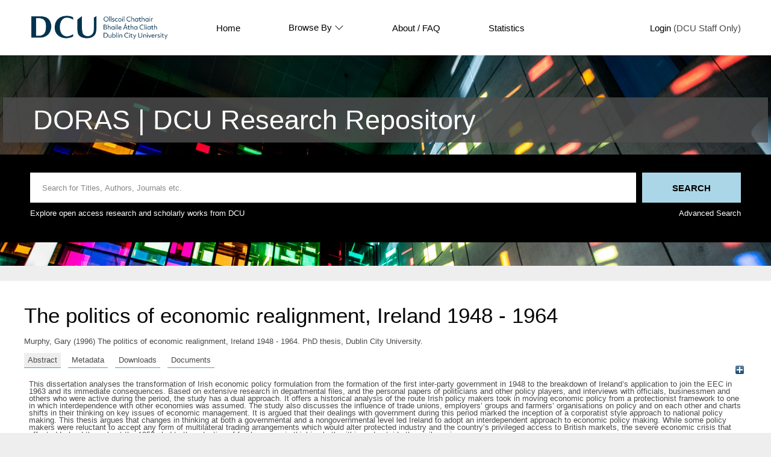

--- FILE ---
content_type: text/html; charset=utf-8
request_url: https://doras.dcu.ie/19113/
body_size: 31743
content:
<!DOCTYPE html PUBLIC "-//W3C//DTD XHTML 1.0 Transitional//EN" "http://www.w3.org/TR/xhtml1/DTD/xhtml1-transitional.dtd">
<html xmlns="http://www.w3.org/1999/xhtml" lang="en">
  <head>
    <meta http-equiv="X-UA-Compatible" content="IE=edge" />
    <title> The politics of economic realignment, Ireland 1948 - 1964  - DORAS</title>
    <link rel="icon" href="/favicon.ico" type="image/x-icon" />
    <link rel="shortcut icon" href="/favicon.ico" type="image/x-icon" />
    <link rel="icon" href="https://www.dcu.ie/sites/default/files/favicon_navy.ico" type="image/vnd.microsoft.icon" />
    <meta name="eprints.eprintid" content="19113" />
<meta name="eprints.rev_number" content="17" />
<meta name="eprints.eprint_status" content="archive" />
<meta name="eprints.userid" content="660" />
<meta name="eprints.dir" content="disk0/00/01/91/13" />
<meta name="eprints.datestamp" content="2013-09-04 08:54:20" />
<meta name="eprints.lastmod" content="2013-09-04 08:54:20" />
<meta name="eprints.status_changed" content="2013-09-04 08:54:20" />
<meta name="eprints.type" content="thesis" />
<meta name="eprints.metadata_visibility" content="show" />
<meta name="eprints.subjects" content="BC" />
<meta name="eprints.subjects" content="BD" />
<meta name="eprints.subjects" content="HM" />
<meta name="eprints.thesis_type" content="doctoral" />
<meta name="eprints.thesis_name" content="phd" />
<meta name="eprints.use_license" content="ccancnd3_0" />
<meta name="eprints.groups" content="groups1" />
<meta name="eprints.supervisors_name" content="O'Halpin, Eunan" />
<meta name="eprints.creators_name" content="Murphy, Gary" />
<meta name="eprints.title" content="The politics of economic realignment, Ireland 1948 - 1964" />
<meta name="eprints.ispublished" content="unpub" />
<meta name="eprints.keywords" content="Ireland economic policy; Economic development Ireland" />
<meta name="eprints.abstract" content="This dissertation analyses the transformation of Irish economic policy formulation from the formation of the first inter-party government in 1948 to the breakdown of Ireland’s application to join the EEC in 1963 and its immediate consequences. Based on extensive research in departmental files, and the personal papers of politicians and other policy players, and interviews with officials, businessmen and others who were active during the period, the study has a dual approach. It offers a historical analysis of the route Irish policy makers took in moving economic policy from a protectionist framework to one in which interdependence with other economies was assumed. The study also discusses the influence of trade unions, employers’ groups and farmers’ organisations on policy and on each other and charts shifts in their thinking on key issues of economic management. It is argued that their dealings with government during this period marked the inception of a corporatist style approach to national policy making.

This thesis argues that changes in thinking at both a governmental and a nongovernmental level led Ireland to adopt an interdependent approach to economic policy making. While some policy makers were reluctant to accept any form of multilateral trading arrangements which would alter protected industry and the country’s privileged access to British markets, the severe economic crisis that affected Ireland throughout the 1950s led to the adoption of fresh economic thinking both within and outside the civil service." />
<meta name="eprints.date" content="1996" />
<meta name="eprints.date_type" content="awarded" />
<meta name="eprints.full_text_status" content="public" />
<meta name="eprints.institution" content="Dublin City University" />
<meta name="eprints.refereed" content="FALSE" />
<meta name="eprints.citation" content="  Murphy, Gary  (1996) The politics of economic realignment, Ireland 1948 - 1964.  PhD thesis, Dublin City University.   " />
<meta name="eprints.document_url" content="https://doras.dcu.ie/19113/1/Gary_Murphy_20130620133916.pdf" />
<link rel="schema.DC" href="http://purl.org/DC/elements/1.0/" />
<meta name="DC.relation" content="https://doras.dcu.ie/19113/" />
<meta name="DC.title" content="The politics of economic realignment, Ireland 1948 - 1964" />
<meta name="DC.creator" content="Murphy, Gary" />
<meta name="DC.subject" content="Economic policy" />
<meta name="DC.subject" content="Economics" />
<meta name="DC.subject" content="Political science" />
<meta name="DC.description" content="This dissertation analyses the transformation of Irish economic policy formulation from the formation of the first inter-party government in 1948 to the breakdown of Ireland’s application to join the EEC in 1963 and its immediate consequences. Based on extensive research in departmental files, and the personal papers of politicians and other policy players, and interviews with officials, businessmen and others who were active during the period, the study has a dual approach. It offers a historical analysis of the route Irish policy makers took in moving economic policy from a protectionist framework to one in which interdependence with other economies was assumed. The study also discusses the influence of trade unions, employers’ groups and farmers’ organisations on policy and on each other and charts shifts in their thinking on key issues of economic management. It is argued that their dealings with government during this period marked the inception of a corporatist style approach to national policy making.

This thesis argues that changes in thinking at both a governmental and a nongovernmental level led Ireland to adopt an interdependent approach to economic policy making. While some policy makers were reluctant to accept any form of multilateral trading arrangements which would alter protected industry and the country’s privileged access to British markets, the severe economic crisis that affected Ireland throughout the 1950s led to the adoption of fresh economic thinking both within and outside the civil service." />
<meta name="DC.date" content="1996" />
<meta name="DC.type" content="Thesis" />
<meta name="DC.type" content="NonPeerReviewed" />
<meta name="DC.format" content="application/pdf" />
<meta name="DC.language" content="en" />
<meta name="DC.identifier" content="https://doras.dcu.ie/19113/1/Gary_Murphy_20130620133916.pdf" />
<meta name="DC.identifier" content="  Murphy, Gary  (1996) The politics of economic realignment, Ireland 1948 - 1964.  PhD thesis, Dublin City University.   " />
<!-- Highwire Press meta tags -->
<meta name="citation_title" content="The politics of economic realignment, Ireland 1948 - 1964" />
<meta name="citation_author" content="Murphy, Gary" />
<meta name="citation_online_date" content="2013/09/04" />
<meta name="citation_dissertation_institution" content="Dublin City University" />
<meta name="citation_pdf_url" content="https://doras.dcu.ie/19113/1/Gary_Murphy_20130620133916.pdf" />
<meta name="citation_date" content="2013/09/04" />
<meta name="citation_abstract" content="This dissertation analyses the transformation of Irish economic policy formulation from the formation of the first inter-party government in 1948 to the breakdown of Ireland’s application to join the EEC in 1963 and its immediate consequences. Based on extensive research in departmental files, and the personal papers of politicians and other policy players, and interviews with officials, businessmen and others who were active during the period, the study has a dual approach. It offers a historical analysis of the route Irish policy makers took in moving economic policy from a protectionist framework to one in which interdependence with other economies was assumed. The study also discusses the influence of trade unions, employers’ groups and farmers’ organisations on policy and on each other and charts shifts in their thinking on key issues of economic management. It is argued that their dealings with government during this period marked the inception of a corporatist style approach to national policy making.

This thesis argues that changes in thinking at both a governmental and a nongovernmental level led Ireland to adopt an interdependent approach to economic policy making. While some policy makers were reluctant to accept any form of multilateral trading arrangements which would alter protected industry and the country’s privileged access to British markets, the severe economic crisis that affected Ireland throughout the 1950s led to the adoption of fresh economic thinking both within and outside the civil service." />
<meta name="citation_language" content="en" />
<meta name="citation_keywords" content="Ireland economic policy; Economic development Ireland; Economic policy; Economics; Political science" />
<!-- PRISM meta tags -->
<link rel="schema.prism" href="https://www.w3.org/submissions/2020/SUBM-prism-20200910/" />
<meta name="prism.dateReceived" content="2013-09-04T08:54:20" />
<meta name="prism.modificationDate" content="2013-09-04T08:54:20" />
<meta name="prism.keyword" content="Ireland economic policy" />
<meta name="prism.keyword" content="Economic development Ireland" />
<meta name="prism.keyword" content="Economic policy" />
<meta name="prism.keyword" content="Economics" />
<meta name="prism.keyword" content="Political science" />
<link rel="alternate" href="https://doras.dcu.ie/cgi/export/eprint/19113/RDFXML/doras-eprint-19113.rdf" type="application/rdf+xml" title="RDF+XML" />
<link rel="alternate" href="https://doras.dcu.ie/cgi/export/eprint/19113/RDFN3/doras-eprint-19113.n3" type="text/n3" title="RDF+N3" />
<link rel="alternate" href="https://doras.dcu.ie/cgi/export/eprint/19113/MODS/doras-eprint-19113.xml" type="text/xml; charset=utf-8" title="MODS" />
<link rel="alternate" href="https://doras.dcu.ie/cgi/export/eprint/19113/HTML/doras-eprint-19113.html" type="text/html; charset=utf-8" title="HTML Citation" />
<link rel="alternate" href="https://doras.dcu.ie/cgi/export/eprint/19113/JSON/doras-eprint-19113.js" type="application/json; charset=utf-8" title="JSON" />
<link rel="alternate" href="https://doras.dcu.ie/cgi/export/eprint/19113/COinS/doras-eprint-19113.txt" type="text/plain; charset=utf-8" title="OpenURL ContextObject in Span" />
<link rel="alternate" href="https://doras.dcu.ie/cgi/export/eprint/19113/RDFNT/doras-eprint-19113.nt" type="text/plain" title="RDF+N-Triples" />
<link rel="alternate" href="https://doras.dcu.ie/cgi/export/eprint/19113/Refer/doras-eprint-19113.refer" type="text/plain" title="Refer" />
<link rel="alternate" href="https://doras.dcu.ie/cgi/export/eprint/19113/METS/doras-eprint-19113.xml" type="text/xml; charset=utf-8" title="METS" />
<link rel="alternate" href="https://doras.dcu.ie/cgi/export/eprint/19113/RIS/doras-eprint-19113.ris" type="text/plain" title="Reference Manager" />
<link rel="alternate" href="https://doras.dcu.ie/cgi/export/eprint/19113/RefWorks/doras-eprint-19113.ref" type="text/plain" title="RefWorks" />
<link rel="alternate" href="https://doras.dcu.ie/cgi/export/eprint/19113/Text/doras-eprint-19113.txt" type="text/plain; charset=utf-8" title="ASCII Citation" />
<link rel="alternate" href="https://doras.dcu.ie/cgi/export/eprint/19113/DIDL/doras-eprint-19113.xml" type="text/xml; charset=utf-8" title="MPEG-21 DIDL" />
<link rel="alternate" href="https://doras.dcu.ie/cgi/export/eprint/19113/EndNote/doras-eprint-19113.enw" type="text/plain; charset=utf-8" title="EndNote" />
<link rel="alternate" href="https://doras.dcu.ie/cgi/export/eprint/19113/Atom/doras-eprint-19113.xml" type="application/atom+xml;charset=utf-8" title="Atom" />
<link rel="alternate" href="https://doras.dcu.ie/cgi/export/eprint/19113/CSV/doras-eprint-19113.csv" type="text/csv; charset=utf-8" title="Multiline CSV" />
<link rel="alternate" href="https://doras.dcu.ie/cgi/export/eprint/19113/OAI_RIAN_DC/doras-eprint-19113.xml" type="text/xml" title="Dublin Core - OAI RIAN Schema" />
<link rel="alternate" href="https://doras.dcu.ie/cgi/export/eprint/19113/DC/doras-eprint-19113.txt" type="text/plain; charset=utf-8" title="Dublin Core" />
<link rel="alternate" href="https://doras.dcu.ie/cgi/export/eprint/19113/ContextObject/doras-eprint-19113.xml" type="text/xml; charset=utf-8" title="OpenURL ContextObject" />
<link rel="alternate" href="https://doras.dcu.ie/cgi/export/eprint/19113/BibTeX/doras-eprint-19113.bib" type="text/plain; charset=utf-8" title="BibTeX" />
<link rel="Top" href="https://doras.dcu.ie/" />
    <link rel="Sword" href="https://doras.dcu.ie/sword-app/servicedocument" />
    <link rel="SwordDeposit" href="https://doras.dcu.ie/id/contents" />
    <link rel="Search" type="text/html" href="https://doras.dcu.ie/cgi/search" />
    <link rel="Search" type="application/opensearchdescription+xml" href="https://doras.dcu.ie/cgi/opensearchdescription" title="DORAS" />
    <script type="text/javascript" src="https://www.google.com/jsapi">
//padder
</script><script type="text/javascript">
// <![CDATA[
google.charts.load("current", {packages:["corechart", "geochart"]});
// ]]></script><script type="text/javascript">
// <![CDATA[
var eprints_http_root = "https://doras.dcu.ie";
var eprints_http_cgiroot = "https://doras.dcu.ie/cgi";
var eprints_oai_archive_id = "doras.dcu.ie";
var eprints_logged_in = false;
var eprints_logged_in_userid = 0; 
var eprints_logged_in_username = ""; 
var eprints_logged_in_usertype = ""; 
// ]]></script>
    <style type="text/css">.ep_logged_in { display: none }</style>
    <link rel="stylesheet" type="text/css" href="/style/auto-3.4.4.css?1733491528" />
    <script type="text/javascript" src="/javascript/auto-3.4.4.js?1756807203">
//padder
</script>
    <!--[if lte IE 6]>
        <link rel="stylesheet" type="text/css" href="/style/ie6.css" />
   <![endif]-->
    <meta name="Generator" content="EPrints 3.4.4" />
    <meta http-equiv="Content-Type" content="text/html; charset=UTF-8" />
    <meta http-equiv="Content-Language" content="en" />
    
  </head>
  <body>
    <div class="ep-tools-bar-wrapper content m-auto d-none">
            <div class="ep-tools-bar">
              <a href="/cgi/users/home">Login</a> (DCU Staff Only)<!-- | <a href="{$config{http_cgiurl}}/register">Create Account</a>-->
            </div>
    </div>
    <div class="ep-header-bar-wrapper">
            <div class="ep-header-bar content m-auto">
		    <ul class="dcu-header-item-list">
			    <li class="dcu-header-item-logo"><a href="https://www.dcu.ie/"><img src="/images/DCU_Digital_Logo_Offiial_Navy_Landscape_0.png" height="40" alt="dcu logo" /></a></li>
			    <li class="dcu-header-item"><a href="/">Home</a></li>
			    <li class="dcu-header-item dcu-header-item-browse"><a href="/view" menu="browse-menu">Browse By
			    <svg width="16" height="16" fill="currentColor" class="bi bi-chevron-down" viewBox="0 0 16 16">
  <path fill-rule="evenodd" d="M1.646 4.646a.5.5 0 0 1 .708 0L8 10.293l5.646-5.647a.5.5 0 0 1 .708.708l-6 6a.5.5 0 0 1-.708 0l-6-6a.5.5 0 0 1 0-.708"></path>
</svg>
			    </a>
			    <div id="browse-menu" style="display:none;position: absolute;     background: white;     padding: 10px;     margin-top: 10px;">
<div class="ep-browse"><a href="/view/people">Author</a></div>
<div class="ep-browse"><a href="/view/groups/groups.html">DCU Faculties and Centres</a></div>
<div class="ep-browse"><a href="/theses/view">Theses</a></div>
<div class="ep-browse"><a href="/view/subjects/subjects.html">Subject</a></div>
<div class="ep-browse"><a href="/view/year">Year</a></div>
<div class="ep-browse"><a href="/view/type">Publication Type</a></div>

<div class="ep-browse d-none"><a href="/view/theses_year">Year of Award</a></div>
<div class="ep-browse d-none"><a href="/view/theses_supervisors">Supervisors</a></div>
            		    </div></li>
			    <li class="dcu-header-item"><a href="https://dcu.libguides.com/doras">About / FAQ</a></li>
			    <li class="dcu-header-item"><a href="/cgi/stats/report">Statistics</a></li>
			    <li class="dcu-header-item dcu-header-item-end d-none" id="dcu-main-nav-login-item"><a href="/cgi/users/home">Login</a> (DCU Staff Only)</li>

	    <div class="ep-header-list d-none">
		    <svg width="20" height="20" fill="currentColor" class="bi bi-list" viewBox="0 0 16 16">
  <path fill-rule="evenodd" d="M2.5 12a.5.5 0 0 1 .5-.5h10a.5.5 0 0 1 0 1H3a.5.5 0 0 1-.5-.5m0-4a.5.5 0 0 1 .5-.5h10a.5.5 0 0 1 0 1H3a.5.5 0 0 1-.5-.5m0-4a.5.5 0 0 1 .5-.5h10a.5.5 0 0 1 0 1H3a.5.5 0 0 1-.5-.5"></path>
</svg>
	    </div>
	    </ul>
            </div>
    </div>
    <div class="ep-homepage-header-dropdown-wrapper d-none">
	    <ul class="dcu-header-item-list-sm">
                            <li class="dcu-header-item"><a href="/">Home</a></li>
                            <li class="dcu-header-item"><a href="/view">Browse By</a></li>
                            <li class="dcu-header-item"><a href="/information.html">About</a></li>
                            <li class="dcu-header-item"><a href="/cgi/stats/report">Statistics</a></li>

			   </ul>
			    <a href="/cgi/users/home">Login</a> (DCU Staff Only)<!-- | <a href="{$config{http_cgiurl}}/register">Create Account</a>-->

    </div>
<!--    <div style="    position: absolute;
    left: 30px;
    top: 175px;
    font-weight: 500;
    color: white;
    background-color: black;
    padding: 10px;
    border-radius: 5px;
    border: 1px solid white;" id="ep_searchbar_toggle">
	    hide/show search bar
    </div>-->
    <div class="ep-homepage-banner-wrapper d-non">
	    <div class="ep-homepage-title-wrapper">
	      <h1 class="ep-homepage-title content m-auto">DORAS | DCU Research Repository</h1>
            </div>
            <div class="ep-homepage-banner">

            <div class="ep-searchbar-wrapper content m-auto">
              
              <form method="get" accept-charset="utf-8" action="/cgi/facet" class="ep-searchbar-form" role="search" aria-label="Publication simple search">
                <input class="ep_tm_searchbarbox" size="20" placeholder="Search for Titles, Authors, Journals etc." type="text" name="q" aria-labelledby="searchbutton" />
                <input class="ep_tm_searchbarbutton" value="Search" type="submit" name="_action_search" id="searchbutton" />
                <input type="hidden" name="_action_search" value="Search" />
                <input type="hidden" name="_order" value="bytitle" />
                <input type="hidden" name="basic_srchtype" value="ALL" />
                <input type="hidden" name="_satisfyall" value="ALL" />
              </form>
	      <div class="ep-searchbar-text">
		      <p>Explore open access research and scholarly works from DCU</p>
		      <a href="/cgi/search/advanced"><p>Advanced Search</p></a>
              </div>
            </div>
            </div>
    </div>
    <div class="ep-page-wrapper-internal">
      <h1 class="ep-internal-title content m-auto">

The politics of economic realignment, Ireland 1948 - 1964

</h1>
      <div class="ep_summary_content"><div class="ep_summary_content_left"></div><div class="ep_summary_content_right"></div><div class="ep_summary_content_top"></div><div class="ep_summary_content_main">

  <p style="margin-bottom: 1em">
    


    <span class="person"><span class="person_name">Murphy, Gary</span></span>
  

(1996)

The politics of economic realignment, Ireland 1948 - 1964.


    PhD thesis, Dublin City University.
  




  </p>

<div class="ep_panel_container ep_panel_container_eprint ep_panel_set_eprint_19113" id="ep_panel_set_eprint_19113"><ul class="ep_panel_buttons" id="ep_panel_set_eprint_19113_buttons" role="tablist" aria-label="Tabbed Panels"><li class="ep_panel_links ep_panel_set_eprint_19113_links" id="ep_panel_set_eprint_19113_links_abstract" onfocusin="ep_open_panel(event, 'ep_panel_set_eprint_19113', 'abstract')" tabindex="-100" role="tab" aria-controls="abstract">Abstract</li><li class="ep_panel_links ep_panel_set_eprint_19113_links" id="ep_panel_set_eprint_19113_links_metadata" onfocusin="ep_open_panel(event, 'ep_panel_set_eprint_19113', 'metadata')" tabindex="-101" role="tab" aria-controls="metadata">Metadata</li><li class="ep_panel_links ep_panel_set_eprint_19113_links" id="ep_panel_set_eprint_19113_links_stats" onfocusin="ep_open_panel(event, 'ep_panel_set_eprint_19113', 'stats')" tabindex="-102" role="tab" aria-controls="stats">Downloads</li><li class="ep_panel_links ep_panel_set_eprint_19113_links" id="ep_panel_set_eprint_19113_links_docs" onfocusin="ep_open_panel(event, 'ep_panel_set_eprint_19113', 'docs')" tabindex="-103" role="tab" aria-controls="docs">Documents</li></ul><div class="ep_panel_controls" id="ep_panel_set_eprint_19113_controls"><a id="ep_panel_set_eprint_19113_controls_open" class="ep_panel_controls_open" onclick="ep_open_panel_all('ep_panel_set_eprint_19113');">[+]</a><a id="ep_panel_set_eprint_19113_controls_close" class="ep_panel_controls_close" onclick="ep_close_panel_all('ep_panel_set_eprint_19113');">[-]</a></div><div class="ep_panels" id="ep_panel_set_eprint_19113_panels" number_of_panels="4"><div id="abstract" class="ep_panel_wrapper" ep_panel_order="0" ep_tile_order="0" role="tabpanel" aria-labelledby="ep_panel_set_eprint_19113_links_abstract">

<div class="ep_panel_content" id="ep_panel_ep_panel_set_eprint_19113__abstract">
<div class="ep_panel_title ep_panel_simple_title" id="ep_panel_set_eprint_19113__abstract_title">Abstract</div>
  <div class="ep_panel_body" id="ep_panel_set_eprint_19113__abstract_content">
    <div id="ep_panel_set_eprint_19113__abstract_content_inner">         
      
        
          <div class="ep_panel_table_cell">This dissertation analyses the transformation of Irish economic policy formulation from the formation of the first inter-party government in 1948 to the breakdown of Ireland’s application to join the EEC in 1963 and its immediate consequences. Based on extensive research in departmental files, and the personal papers of politicians and other policy players, and interviews with officials, businessmen and others who were active during the period, the study has a dual approach. It offers a historical analysis of the route Irish policy makers took in moving economic policy from a protectionist framework to one in which interdependence with other economies was assumed. The study also discusses the influence of trade unions, employers’ groups and farmers’ organisations on policy and on each other and charts shifts in their thinking on key issues of economic management. It is argued that their dealings with government during this period marked the inception of a corporatist style approach to national policy making.&#13;
&#13;
This thesis argues that changes in thinking at both a governmental and a nongovernmental level led Ireland to adopt an interdependent approach to economic policy making. While some policy makers were reluctant to accept any form of multilateral trading arrangements which would alter protected industry and the country’s privileged access to British markets, the severe economic crisis that affected Ireland throughout the 1950s led to the adoption of fresh economic thinking both within and outside the civil service.</div>
        
      
    </div>
  </div>
</div>
</div><div id="metadata" class="ep_panel_wrapper" ep_panel_order="1" ep_tile_order="1" role="tabpanel" aria-labelledby="ep_panel_set_eprint_19113_links_metadata">

<div class="ep_panel_content" id="ep_panel_ep_panel_set_eprint_19113__metadata">
  <div class="ep_panel_title ep_panel_simple_title" id="ep_panel_set_eprint_19113__metadata_title">Metadata</div>
  <div class="ep_panel_body" id="ep_panel_set_eprint_19113__metadata_content">
    <div id="ep_panel_set_eprint_19113__metadata_content_inner">         
      <table class="ep_block" style="margin-bottom: 1em; text-align:left;" border="0" cellpadding="3"><tr class="ep_table_row"><th valign="top" class="ep_row ep_table_header">Item Type:</th><td valign="top" class="ep_row ep_table_data">Thesis (PhD)</td></tr><tr class="ep_table_row"><th valign="top" class="ep_row ep_table_header">Date of Award:</th><td valign="top" class="ep_row ep_table_data">1996</td></tr><tr class="ep_table_row"><th valign="top" class="ep_row ep_table_header">Refereed:</th><td valign="top" class="ep_row ep_table_data">No</td></tr><tr class="ep_table_row"><th valign="top" class="ep_row ep_table_header">Supervisor(s):</th><td valign="top" class="ep_row ep_table_data"><span class="person_name">O'Halpin, Eunan</span></td></tr><tr class="ep_table_row"><th valign="top" class="ep_row ep_table_header">Uncontrolled Keywords:</th><td valign="top" class="ep_row ep_table_data">Ireland economic policy; Economic development Ireland</td></tr><tr class="ep_table_row"><th valign="top" class="ep_row ep_table_header">Subjects:</th><td valign="top" class="ep_row ep_table_data"><a href="https://doras.dcu.ie/view/subjects/B.html">Business</a> &gt; <a href="https://doras.dcu.ie/view/subjects/BC.html">Economic policy</a><br /><a href="https://doras.dcu.ie/view/subjects/B.html">Business</a> &gt; <a href="https://doras.dcu.ie/view/subjects/BD.html">Economics</a><br /><a href="https://doras.dcu.ie/view/subjects/H.html">Social Sciences</a> &gt; <a href="https://doras.dcu.ie/view/subjects/HM.html">Political science</a></td></tr><tr class="ep_table_row"><th valign="top" class="ep_row ep_table_header">DCU Faculties and Centres:</th><td valign="top" class="ep_row ep_table_data"><a href="https://doras.dcu.ie/view/groups/groups=5Ffaculty.html">DCU Faculties and Schools</a> &gt; <a href="https://doras.dcu.ie/view/groups/groups1.html">DCU Business School</a></td></tr><tr class="ep_table_row"><th valign="top" class="ep_row ep_table_header">Use License:</th><td valign="top" class="ep_row ep_table_data">This item is licensed under a Creative Commons Attribution-NonCommercial-No Derivative Works 3.0 License. <a target="_blank" href="https://doras.dcu.ie/licences/ccancnd3_0/">View License</a></td></tr><tr class="ep_table_row"><th valign="top" class="ep_row ep_table_header">ID Code:</th><td valign="top" class="ep_row ep_table_data">19113</td></tr><tr class="ep_table_row"><th valign="top" class="ep_row ep_table_header">Deposited On:</th><td valign="top" class="ep_row ep_table_data">04 Sep 2013 08:54 by INVALID USER. Last Modified 04 Sep 2013 08:54</td></tr></table>
    </div>
  </div>
</div>
</div><div id="docs" class="ep_panel_wrapper" ep_panel_order="3" ep_tile_order="3" role="tabpanel" aria-labelledby="ep_panel_set_eprint_19113_links_docs">

<div class="ep_panel_content" id="ep_panel_ep_panel_set_eprint_19113__docs">
  <div class="ep_panel_title ep_panel_simple_title" id="ep_panel_set_eprint_19113__docs_title">Documents</div>
  <div class="ep_panel_body" id="ep_panel_set_eprint_19113__docs_content">
    <div id="ep_panel_set_eprint_19113__docs_content_inner">         
      <div><p class="ep_block" style="margin-bottom: 1em; text-align:left;">Full text available as:</p><table class="ep_block" style="margin-bottom: 1em; text-align:left;"><tr><td valign="top" style="text-align:left;"><a onfocus="EPJS_ShowPreview( event, 'doc_preview_6955', 'right' );" onmouseout="EPJS_HidePreview( event, 'doc_preview_6955', 'right' );" href="https://doras.dcu.ie/19113/1/Gary_Murphy_20130620133916.pdf" class="ep_document_link" onblur="EPJS_HidePreview( event, 'doc_preview_6955', 'right' );" onmouseover="EPJS_ShowPreview( event, 'doc_preview_6955', 'right' );"><img class="ep_doc_icon" alt="[thumbnail of Gary_Murphy_20130620133916.pdf]" src="https://doras.dcu.ie/19113/1.hassmallThumbnailVersion/Gary_Murphy_20130620133916.pdf" border="0" /></a><div id="doc_preview_6955" class="ep_preview"><div><div><span><img class="ep_preview_image" id="doc_preview_6955_img" alt="" src="https://doras.dcu.ie/19113/1.haspreviewThumbnailVersion/Gary_Murphy_20130620133916.pdf" border="0" /><div class="ep_preview_title">Preview</div></span></div></div></div></td><td valign="top">

<!-- document citation -->

<a class="ep_document_link" href="https://doras.dcu.ie/19113/1/Gary_Murphy_20130620133916.pdf"><span class="ep_document_citation">PDF</span></a>

 - Requires a PDF viewer such as <a href="http://www.cs.wisc.edu/~ghost/gsview/index.htm">GSview</a>, <a href="http://www.foolabs.com/xpdf/download.html">Xpdf</a> or <a href="http://www.adobe.com/products/acrobat/">Adobe Acrobat Reader</a>

<br />7MB</td></tr></table></div>
    </div>
  </div>
</div>
</div><div id="stats" class="ep_panel_wrapper" ep_panel_order="2" ep_tile_order="50" role="tabpanel" aria-labelledby="ep_panel_set_eprint_19113_links_stats" ep_panel_onchange="irstats2_redraw">

<div class="ep_panel_content" id="ep_panel_ep_panel_set_eprint_19113__stats">
  <div class="ep_panel_title ep_panel_simple_title" id="ep_panel_set_eprint_19113__stats_title">Downloads</div>
  <div class="ep_panel_body" id="ep_panel_set_eprint_19113__stats_content">
    <div id="ep_panel_set_eprint_19113__stats_content_inner">         
      <div onresize="console.log('resize')">
<h2 class="irstats2_summary_page_header">Downloads</h2>
<div class="irstats2_summary_page_container">
<p>Downloads per month over past year</p>
<div id="irstats2_summary_page_downloads" class="irstats2_graph"></div>
<!--<p style="text-align:center"><a href="#" id="irstats2_summary_page:link">View more statistics</a></p>-->
</div>
<script type="text/javascript">

	google.setOnLoadCallback( function(){ drawChart_eprint( '19113' ) } );
	
	function drawChart_eprint( irstats2_summary_page_eprintid ){ 

		/* $( 'irstats2_summary_page:link' ).setAttribute( 'href', '/cgi/stats/report/eprint/' + irstats2_summary_page_eprintid ); */

		new EPJS_Stats_GoogleGraph ( {
			'context': {
				'range':'1y',
				'set_name': 'eprint',
				'set_value': irstats2_summary_page_eprintid,
				'datatype':'downloads'
			},
			'options': {
				'container_id': 'irstats2_summary_page_downloads', 'date_resolution':'month','graph_type':'column'
			}
		} );
	}

</script>
</div>
    </div>
  </div>
</div>
</div></div><script type="text/javascript">
// <![CDATA[
ep_panel_init('abstract', 'as_tabs', 'ep_panel_set_eprint_19113');
// ]]></script></div>

  
  

<!--  <epc:if test="!$flags{preview}">
    <table class="ep_summary_page_actions ep_summary_page_actions_small">
    <epc:foreach expr="action_list('eprint_summary_page_actions',$item)" iterator="action">
      <tr>
	<td><epc:print expr="$action.action_icon()" /></td>-->
<!--        <td><epc:print expr="$action.action_title()" /></td> -->
<!--      </tr>
    </epc:foreach>
    </table>
  </epc:if>-->

<p align="right">Archive Staff Only: <a href="https://doras.dcu.ie/cgi/users/home?screen=EPrint::View&amp;eprintid=19113">edit this record</a></p></div><div class="ep_summary_content_bottom"></div><div class="ep_summary_content_after"></div></div>
    </div>
    <footer class="ep-footer-wrapper">
	    <div class="ep-footer-cols content m-auto">
	      <div class="ep-footer-useful-links">
		      <ul class="">
			      <li class="ep-footer-header">Useful Links</li>
			      <li><a href="/contact.html">Contact Us</a></li>
			      <li><a href="https://dcu.libguides.com/doras">About</a></li>
			      <li><a href="https://www.dcu.ie/library/open-research">Open Research at DCU</a></li>
		      </ul>
	      </div>
	      <div class="ep-footer-indexed-by">
		      <ul class="">
			      <li class="ep-footer-header">Indexed By</li>
			      <li><a href="https://scholar.google.com.au/scholar?hl=en&amp;as_sdt=0%2C5&amp;q=doras.dcu.ie&amp;btnG=">Google Scholar</a></li>
		      </ul>
	      </div>
	    </div>
	    <div class="ep-footer-poweredby">
		    <p>This site is powered by EPrints 3.4, free software developed by the University of Southampton.</p>
	    </div>
      
    </footer>
  </body>
</html>